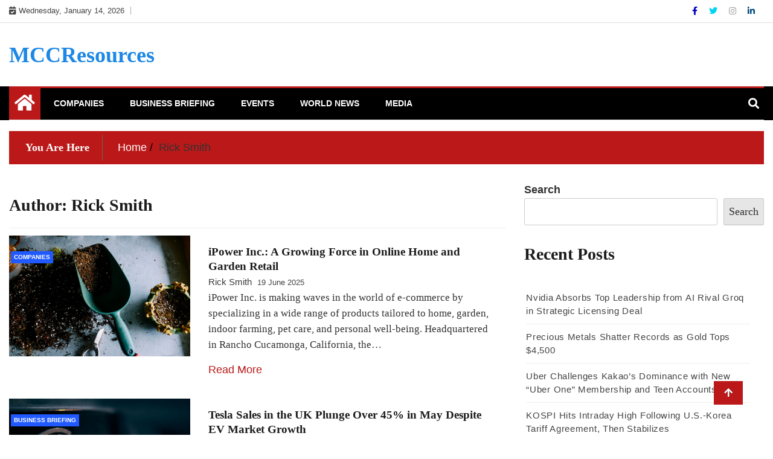

--- FILE ---
content_type: text/html; charset=UTF-8
request_url: https://www.criticalcontrolroomworld.com/author/rick-smith/
body_size: 13813
content:
<!doctype html>
<html lang="en-US">
<head>
	<meta charset="UTF-8">
	<meta name="viewport" content="width=device-width, initial-scale=1">
	<link rel="profile" href="https://gmpg.org/xfn/11">

	<title>Rick Smith &#8211; MCCResources</title>
<meta name='robots' content='max-image-preview:large' />
<link rel="alternate" type="application/rss+xml" title="MCCResources &raquo; Feed" href="https://www.criticalcontrolroomworld.com/feed/" />
<link rel="alternate" type="application/rss+xml" title="MCCResources &raquo; Comments Feed" href="https://www.criticalcontrolroomworld.com/comments/feed/" />
<link rel="alternate" type="application/rss+xml" title="MCCResources &raquo; Posts by Rick Smith Feed" href="https://www.criticalcontrolroomworld.com/author/rick-smith/feed/" />
<style id='wp-img-auto-sizes-contain-inline-css' type='text/css'>
img:is([sizes=auto i],[sizes^="auto," i]){contain-intrinsic-size:3000px 1500px}
/*# sourceURL=wp-img-auto-sizes-contain-inline-css */
</style>
<style id='wp-emoji-styles-inline-css' type='text/css'>

	img.wp-smiley, img.emoji {
		display: inline !important;
		border: none !important;
		box-shadow: none !important;
		height: 1em !important;
		width: 1em !important;
		margin: 0 0.07em !important;
		vertical-align: -0.1em !important;
		background: none !important;
		padding: 0 !important;
	}
/*# sourceURL=wp-emoji-styles-inline-css */
</style>
<style id='wp-block-library-inline-css' type='text/css'>
:root{--wp-block-synced-color:#7a00df;--wp-block-synced-color--rgb:122,0,223;--wp-bound-block-color:var(--wp-block-synced-color);--wp-editor-canvas-background:#ddd;--wp-admin-theme-color:#007cba;--wp-admin-theme-color--rgb:0,124,186;--wp-admin-theme-color-darker-10:#006ba1;--wp-admin-theme-color-darker-10--rgb:0,107,160.5;--wp-admin-theme-color-darker-20:#005a87;--wp-admin-theme-color-darker-20--rgb:0,90,135;--wp-admin-border-width-focus:2px}@media (min-resolution:192dpi){:root{--wp-admin-border-width-focus:1.5px}}.wp-element-button{cursor:pointer}:root .has-very-light-gray-background-color{background-color:#eee}:root .has-very-dark-gray-background-color{background-color:#313131}:root .has-very-light-gray-color{color:#eee}:root .has-very-dark-gray-color{color:#313131}:root .has-vivid-green-cyan-to-vivid-cyan-blue-gradient-background{background:linear-gradient(135deg,#00d084,#0693e3)}:root .has-purple-crush-gradient-background{background:linear-gradient(135deg,#34e2e4,#4721fb 50%,#ab1dfe)}:root .has-hazy-dawn-gradient-background{background:linear-gradient(135deg,#faaca8,#dad0ec)}:root .has-subdued-olive-gradient-background{background:linear-gradient(135deg,#fafae1,#67a671)}:root .has-atomic-cream-gradient-background{background:linear-gradient(135deg,#fdd79a,#004a59)}:root .has-nightshade-gradient-background{background:linear-gradient(135deg,#330968,#31cdcf)}:root .has-midnight-gradient-background{background:linear-gradient(135deg,#020381,#2874fc)}:root{--wp--preset--font-size--normal:16px;--wp--preset--font-size--huge:42px}.has-regular-font-size{font-size:1em}.has-larger-font-size{font-size:2.625em}.has-normal-font-size{font-size:var(--wp--preset--font-size--normal)}.has-huge-font-size{font-size:var(--wp--preset--font-size--huge)}.has-text-align-center{text-align:center}.has-text-align-left{text-align:left}.has-text-align-right{text-align:right}.has-fit-text{white-space:nowrap!important}#end-resizable-editor-section{display:none}.aligncenter{clear:both}.items-justified-left{justify-content:flex-start}.items-justified-center{justify-content:center}.items-justified-right{justify-content:flex-end}.items-justified-space-between{justify-content:space-between}.screen-reader-text{border:0;clip-path:inset(50%);height:1px;margin:-1px;overflow:hidden;padding:0;position:absolute;width:1px;word-wrap:normal!important}.screen-reader-text:focus{background-color:#ddd;clip-path:none;color:#444;display:block;font-size:1em;height:auto;left:5px;line-height:normal;padding:15px 23px 14px;text-decoration:none;top:5px;width:auto;z-index:100000}html :where(.has-border-color){border-style:solid}html :where([style*=border-top-color]){border-top-style:solid}html :where([style*=border-right-color]){border-right-style:solid}html :where([style*=border-bottom-color]){border-bottom-style:solid}html :where([style*=border-left-color]){border-left-style:solid}html :where([style*=border-width]){border-style:solid}html :where([style*=border-top-width]){border-top-style:solid}html :where([style*=border-right-width]){border-right-style:solid}html :where([style*=border-bottom-width]){border-bottom-style:solid}html :where([style*=border-left-width]){border-left-style:solid}html :where(img[class*=wp-image-]){height:auto;max-width:100%}:where(figure){margin:0 0 1em}html :where(.is-position-sticky){--wp-admin--admin-bar--position-offset:var(--wp-admin--admin-bar--height,0px)}@media screen and (max-width:600px){html :where(.is-position-sticky){--wp-admin--admin-bar--position-offset:0px}}

/*# sourceURL=wp-block-library-inline-css */
</style><style id='wp-block-archives-inline-css' type='text/css'>
.wp-block-archives{box-sizing:border-box}.wp-block-archives-dropdown label{display:block}
/*# sourceURL=https://www.criticalcontrolroomworld.com/wp-includes/blocks/archives/style.min.css */
</style>
<style id='wp-block-categories-inline-css' type='text/css'>
.wp-block-categories{box-sizing:border-box}.wp-block-categories.alignleft{margin-right:2em}.wp-block-categories.alignright{margin-left:2em}.wp-block-categories.wp-block-categories-dropdown.aligncenter{text-align:center}.wp-block-categories .wp-block-categories__label{display:block;width:100%}
/*# sourceURL=https://www.criticalcontrolroomworld.com/wp-includes/blocks/categories/style.min.css */
</style>
<style id='wp-block-heading-inline-css' type='text/css'>
h1:where(.wp-block-heading).has-background,h2:where(.wp-block-heading).has-background,h3:where(.wp-block-heading).has-background,h4:where(.wp-block-heading).has-background,h5:where(.wp-block-heading).has-background,h6:where(.wp-block-heading).has-background{padding:1.25em 2.375em}h1.has-text-align-left[style*=writing-mode]:where([style*=vertical-lr]),h1.has-text-align-right[style*=writing-mode]:where([style*=vertical-rl]),h2.has-text-align-left[style*=writing-mode]:where([style*=vertical-lr]),h2.has-text-align-right[style*=writing-mode]:where([style*=vertical-rl]),h3.has-text-align-left[style*=writing-mode]:where([style*=vertical-lr]),h3.has-text-align-right[style*=writing-mode]:where([style*=vertical-rl]),h4.has-text-align-left[style*=writing-mode]:where([style*=vertical-lr]),h4.has-text-align-right[style*=writing-mode]:where([style*=vertical-rl]),h5.has-text-align-left[style*=writing-mode]:where([style*=vertical-lr]),h5.has-text-align-right[style*=writing-mode]:where([style*=vertical-rl]),h6.has-text-align-left[style*=writing-mode]:where([style*=vertical-lr]),h6.has-text-align-right[style*=writing-mode]:where([style*=vertical-rl]){rotate:180deg}
/*# sourceURL=https://www.criticalcontrolroomworld.com/wp-includes/blocks/heading/style.min.css */
</style>
<style id='wp-block-latest-comments-inline-css' type='text/css'>
ol.wp-block-latest-comments{box-sizing:border-box;margin-left:0}:where(.wp-block-latest-comments:not([style*=line-height] .wp-block-latest-comments__comment)){line-height:1.1}:where(.wp-block-latest-comments:not([style*=line-height] .wp-block-latest-comments__comment-excerpt p)){line-height:1.8}.has-dates :where(.wp-block-latest-comments:not([style*=line-height])),.has-excerpts :where(.wp-block-latest-comments:not([style*=line-height])){line-height:1.5}.wp-block-latest-comments .wp-block-latest-comments{padding-left:0}.wp-block-latest-comments__comment{list-style:none;margin-bottom:1em}.has-avatars .wp-block-latest-comments__comment{list-style:none;min-height:2.25em}.has-avatars .wp-block-latest-comments__comment .wp-block-latest-comments__comment-excerpt,.has-avatars .wp-block-latest-comments__comment .wp-block-latest-comments__comment-meta{margin-left:3.25em}.wp-block-latest-comments__comment-excerpt p{font-size:.875em;margin:.36em 0 1.4em}.wp-block-latest-comments__comment-date{display:block;font-size:.75em}.wp-block-latest-comments .avatar,.wp-block-latest-comments__comment-avatar{border-radius:1.5em;display:block;float:left;height:2.5em;margin-right:.75em;width:2.5em}.wp-block-latest-comments[class*=-font-size] a,.wp-block-latest-comments[style*=font-size] a{font-size:inherit}
/*# sourceURL=https://www.criticalcontrolroomworld.com/wp-includes/blocks/latest-comments/style.min.css */
</style>
<style id='wp-block-latest-posts-inline-css' type='text/css'>
.wp-block-latest-posts{box-sizing:border-box}.wp-block-latest-posts.alignleft{margin-right:2em}.wp-block-latest-posts.alignright{margin-left:2em}.wp-block-latest-posts.wp-block-latest-posts__list{list-style:none}.wp-block-latest-posts.wp-block-latest-posts__list li{clear:both;overflow-wrap:break-word}.wp-block-latest-posts.is-grid{display:flex;flex-wrap:wrap}.wp-block-latest-posts.is-grid li{margin:0 1.25em 1.25em 0;width:100%}@media (min-width:600px){.wp-block-latest-posts.columns-2 li{width:calc(50% - .625em)}.wp-block-latest-posts.columns-2 li:nth-child(2n){margin-right:0}.wp-block-latest-posts.columns-3 li{width:calc(33.33333% - .83333em)}.wp-block-latest-posts.columns-3 li:nth-child(3n){margin-right:0}.wp-block-latest-posts.columns-4 li{width:calc(25% - .9375em)}.wp-block-latest-posts.columns-4 li:nth-child(4n){margin-right:0}.wp-block-latest-posts.columns-5 li{width:calc(20% - 1em)}.wp-block-latest-posts.columns-5 li:nth-child(5n){margin-right:0}.wp-block-latest-posts.columns-6 li{width:calc(16.66667% - 1.04167em)}.wp-block-latest-posts.columns-6 li:nth-child(6n){margin-right:0}}:root :where(.wp-block-latest-posts.is-grid){padding:0}:root :where(.wp-block-latest-posts.wp-block-latest-posts__list){padding-left:0}.wp-block-latest-posts__post-author,.wp-block-latest-posts__post-date{display:block;font-size:.8125em}.wp-block-latest-posts__post-excerpt,.wp-block-latest-posts__post-full-content{margin-bottom:1em;margin-top:.5em}.wp-block-latest-posts__featured-image a{display:inline-block}.wp-block-latest-posts__featured-image img{height:auto;max-width:100%;width:auto}.wp-block-latest-posts__featured-image.alignleft{float:left;margin-right:1em}.wp-block-latest-posts__featured-image.alignright{float:right;margin-left:1em}.wp-block-latest-posts__featured-image.aligncenter{margin-bottom:1em;text-align:center}
/*# sourceURL=https://www.criticalcontrolroomworld.com/wp-includes/blocks/latest-posts/style.min.css */
</style>
<style id='wp-block-search-inline-css' type='text/css'>
.wp-block-search__button{margin-left:10px;word-break:normal}.wp-block-search__button.has-icon{line-height:0}.wp-block-search__button svg{height:1.25em;min-height:24px;min-width:24px;width:1.25em;fill:currentColor;vertical-align:text-bottom}:where(.wp-block-search__button){border:1px solid #ccc;padding:6px 10px}.wp-block-search__inside-wrapper{display:flex;flex:auto;flex-wrap:nowrap;max-width:100%}.wp-block-search__label{width:100%}.wp-block-search.wp-block-search__button-only .wp-block-search__button{box-sizing:border-box;display:flex;flex-shrink:0;justify-content:center;margin-left:0;max-width:100%}.wp-block-search.wp-block-search__button-only .wp-block-search__inside-wrapper{min-width:0!important;transition-property:width}.wp-block-search.wp-block-search__button-only .wp-block-search__input{flex-basis:100%;transition-duration:.3s}.wp-block-search.wp-block-search__button-only.wp-block-search__searchfield-hidden,.wp-block-search.wp-block-search__button-only.wp-block-search__searchfield-hidden .wp-block-search__inside-wrapper{overflow:hidden}.wp-block-search.wp-block-search__button-only.wp-block-search__searchfield-hidden .wp-block-search__input{border-left-width:0!important;border-right-width:0!important;flex-basis:0;flex-grow:0;margin:0;min-width:0!important;padding-left:0!important;padding-right:0!important;width:0!important}:where(.wp-block-search__input){appearance:none;border:1px solid #949494;flex-grow:1;font-family:inherit;font-size:inherit;font-style:inherit;font-weight:inherit;letter-spacing:inherit;line-height:inherit;margin-left:0;margin-right:0;min-width:3rem;padding:8px;text-decoration:unset!important;text-transform:inherit}:where(.wp-block-search__button-inside .wp-block-search__inside-wrapper){background-color:#fff;border:1px solid #949494;box-sizing:border-box;padding:4px}:where(.wp-block-search__button-inside .wp-block-search__inside-wrapper) .wp-block-search__input{border:none;border-radius:0;padding:0 4px}:where(.wp-block-search__button-inside .wp-block-search__inside-wrapper) .wp-block-search__input:focus{outline:none}:where(.wp-block-search__button-inside .wp-block-search__inside-wrapper) :where(.wp-block-search__button){padding:4px 8px}.wp-block-search.aligncenter .wp-block-search__inside-wrapper{margin:auto}.wp-block[data-align=right] .wp-block-search.wp-block-search__button-only .wp-block-search__inside-wrapper{float:right}
/*# sourceURL=https://www.criticalcontrolroomworld.com/wp-includes/blocks/search/style.min.css */
</style>
<style id='wp-block-group-inline-css' type='text/css'>
.wp-block-group{box-sizing:border-box}:where(.wp-block-group.wp-block-group-is-layout-constrained){position:relative}
/*# sourceURL=https://www.criticalcontrolroomworld.com/wp-includes/blocks/group/style.min.css */
</style>
<style id='global-styles-inline-css' type='text/css'>
:root{--wp--preset--aspect-ratio--square: 1;--wp--preset--aspect-ratio--4-3: 4/3;--wp--preset--aspect-ratio--3-4: 3/4;--wp--preset--aspect-ratio--3-2: 3/2;--wp--preset--aspect-ratio--2-3: 2/3;--wp--preset--aspect-ratio--16-9: 16/9;--wp--preset--aspect-ratio--9-16: 9/16;--wp--preset--color--black: #000000;--wp--preset--color--cyan-bluish-gray: #abb8c3;--wp--preset--color--white: #ffffff;--wp--preset--color--pale-pink: #f78da7;--wp--preset--color--vivid-red: #cf2e2e;--wp--preset--color--luminous-vivid-orange: #ff6900;--wp--preset--color--luminous-vivid-amber: #fcb900;--wp--preset--color--light-green-cyan: #7bdcb5;--wp--preset--color--vivid-green-cyan: #00d084;--wp--preset--color--pale-cyan-blue: #8ed1fc;--wp--preset--color--vivid-cyan-blue: #0693e3;--wp--preset--color--vivid-purple: #9b51e0;--wp--preset--gradient--vivid-cyan-blue-to-vivid-purple: linear-gradient(135deg,rgb(6,147,227) 0%,rgb(155,81,224) 100%);--wp--preset--gradient--light-green-cyan-to-vivid-green-cyan: linear-gradient(135deg,rgb(122,220,180) 0%,rgb(0,208,130) 100%);--wp--preset--gradient--luminous-vivid-amber-to-luminous-vivid-orange: linear-gradient(135deg,rgb(252,185,0) 0%,rgb(255,105,0) 100%);--wp--preset--gradient--luminous-vivid-orange-to-vivid-red: linear-gradient(135deg,rgb(255,105,0) 0%,rgb(207,46,46) 100%);--wp--preset--gradient--very-light-gray-to-cyan-bluish-gray: linear-gradient(135deg,rgb(238,238,238) 0%,rgb(169,184,195) 100%);--wp--preset--gradient--cool-to-warm-spectrum: linear-gradient(135deg,rgb(74,234,220) 0%,rgb(151,120,209) 20%,rgb(207,42,186) 40%,rgb(238,44,130) 60%,rgb(251,105,98) 80%,rgb(254,248,76) 100%);--wp--preset--gradient--blush-light-purple: linear-gradient(135deg,rgb(255,206,236) 0%,rgb(152,150,240) 100%);--wp--preset--gradient--blush-bordeaux: linear-gradient(135deg,rgb(254,205,165) 0%,rgb(254,45,45) 50%,rgb(107,0,62) 100%);--wp--preset--gradient--luminous-dusk: linear-gradient(135deg,rgb(255,203,112) 0%,rgb(199,81,192) 50%,rgb(65,88,208) 100%);--wp--preset--gradient--pale-ocean: linear-gradient(135deg,rgb(255,245,203) 0%,rgb(182,227,212) 50%,rgb(51,167,181) 100%);--wp--preset--gradient--electric-grass: linear-gradient(135deg,rgb(202,248,128) 0%,rgb(113,206,126) 100%);--wp--preset--gradient--midnight: linear-gradient(135deg,rgb(2,3,129) 0%,rgb(40,116,252) 100%);--wp--preset--font-size--small: 13px;--wp--preset--font-size--medium: 20px;--wp--preset--font-size--large: 36px;--wp--preset--font-size--x-large: 42px;--wp--preset--spacing--20: 0.44rem;--wp--preset--spacing--30: 0.67rem;--wp--preset--spacing--40: 1rem;--wp--preset--spacing--50: 1.5rem;--wp--preset--spacing--60: 2.25rem;--wp--preset--spacing--70: 3.38rem;--wp--preset--spacing--80: 5.06rem;--wp--preset--shadow--natural: 6px 6px 9px rgba(0, 0, 0, 0.2);--wp--preset--shadow--deep: 12px 12px 50px rgba(0, 0, 0, 0.4);--wp--preset--shadow--sharp: 6px 6px 0px rgba(0, 0, 0, 0.2);--wp--preset--shadow--outlined: 6px 6px 0px -3px rgb(255, 255, 255), 6px 6px rgb(0, 0, 0);--wp--preset--shadow--crisp: 6px 6px 0px rgb(0, 0, 0);}:where(.is-layout-flex){gap: 0.5em;}:where(.is-layout-grid){gap: 0.5em;}body .is-layout-flex{display: flex;}.is-layout-flex{flex-wrap: wrap;align-items: center;}.is-layout-flex > :is(*, div){margin: 0;}body .is-layout-grid{display: grid;}.is-layout-grid > :is(*, div){margin: 0;}:where(.wp-block-columns.is-layout-flex){gap: 2em;}:where(.wp-block-columns.is-layout-grid){gap: 2em;}:where(.wp-block-post-template.is-layout-flex){gap: 1.25em;}:where(.wp-block-post-template.is-layout-grid){gap: 1.25em;}.has-black-color{color: var(--wp--preset--color--black) !important;}.has-cyan-bluish-gray-color{color: var(--wp--preset--color--cyan-bluish-gray) !important;}.has-white-color{color: var(--wp--preset--color--white) !important;}.has-pale-pink-color{color: var(--wp--preset--color--pale-pink) !important;}.has-vivid-red-color{color: var(--wp--preset--color--vivid-red) !important;}.has-luminous-vivid-orange-color{color: var(--wp--preset--color--luminous-vivid-orange) !important;}.has-luminous-vivid-amber-color{color: var(--wp--preset--color--luminous-vivid-amber) !important;}.has-light-green-cyan-color{color: var(--wp--preset--color--light-green-cyan) !important;}.has-vivid-green-cyan-color{color: var(--wp--preset--color--vivid-green-cyan) !important;}.has-pale-cyan-blue-color{color: var(--wp--preset--color--pale-cyan-blue) !important;}.has-vivid-cyan-blue-color{color: var(--wp--preset--color--vivid-cyan-blue) !important;}.has-vivid-purple-color{color: var(--wp--preset--color--vivid-purple) !important;}.has-black-background-color{background-color: var(--wp--preset--color--black) !important;}.has-cyan-bluish-gray-background-color{background-color: var(--wp--preset--color--cyan-bluish-gray) !important;}.has-white-background-color{background-color: var(--wp--preset--color--white) !important;}.has-pale-pink-background-color{background-color: var(--wp--preset--color--pale-pink) !important;}.has-vivid-red-background-color{background-color: var(--wp--preset--color--vivid-red) !important;}.has-luminous-vivid-orange-background-color{background-color: var(--wp--preset--color--luminous-vivid-orange) !important;}.has-luminous-vivid-amber-background-color{background-color: var(--wp--preset--color--luminous-vivid-amber) !important;}.has-light-green-cyan-background-color{background-color: var(--wp--preset--color--light-green-cyan) !important;}.has-vivid-green-cyan-background-color{background-color: var(--wp--preset--color--vivid-green-cyan) !important;}.has-pale-cyan-blue-background-color{background-color: var(--wp--preset--color--pale-cyan-blue) !important;}.has-vivid-cyan-blue-background-color{background-color: var(--wp--preset--color--vivid-cyan-blue) !important;}.has-vivid-purple-background-color{background-color: var(--wp--preset--color--vivid-purple) !important;}.has-black-border-color{border-color: var(--wp--preset--color--black) !important;}.has-cyan-bluish-gray-border-color{border-color: var(--wp--preset--color--cyan-bluish-gray) !important;}.has-white-border-color{border-color: var(--wp--preset--color--white) !important;}.has-pale-pink-border-color{border-color: var(--wp--preset--color--pale-pink) !important;}.has-vivid-red-border-color{border-color: var(--wp--preset--color--vivid-red) !important;}.has-luminous-vivid-orange-border-color{border-color: var(--wp--preset--color--luminous-vivid-orange) !important;}.has-luminous-vivid-amber-border-color{border-color: var(--wp--preset--color--luminous-vivid-amber) !important;}.has-light-green-cyan-border-color{border-color: var(--wp--preset--color--light-green-cyan) !important;}.has-vivid-green-cyan-border-color{border-color: var(--wp--preset--color--vivid-green-cyan) !important;}.has-pale-cyan-blue-border-color{border-color: var(--wp--preset--color--pale-cyan-blue) !important;}.has-vivid-cyan-blue-border-color{border-color: var(--wp--preset--color--vivid-cyan-blue) !important;}.has-vivid-purple-border-color{border-color: var(--wp--preset--color--vivid-purple) !important;}.has-vivid-cyan-blue-to-vivid-purple-gradient-background{background: var(--wp--preset--gradient--vivid-cyan-blue-to-vivid-purple) !important;}.has-light-green-cyan-to-vivid-green-cyan-gradient-background{background: var(--wp--preset--gradient--light-green-cyan-to-vivid-green-cyan) !important;}.has-luminous-vivid-amber-to-luminous-vivid-orange-gradient-background{background: var(--wp--preset--gradient--luminous-vivid-amber-to-luminous-vivid-orange) !important;}.has-luminous-vivid-orange-to-vivid-red-gradient-background{background: var(--wp--preset--gradient--luminous-vivid-orange-to-vivid-red) !important;}.has-very-light-gray-to-cyan-bluish-gray-gradient-background{background: var(--wp--preset--gradient--very-light-gray-to-cyan-bluish-gray) !important;}.has-cool-to-warm-spectrum-gradient-background{background: var(--wp--preset--gradient--cool-to-warm-spectrum) !important;}.has-blush-light-purple-gradient-background{background: var(--wp--preset--gradient--blush-light-purple) !important;}.has-blush-bordeaux-gradient-background{background: var(--wp--preset--gradient--blush-bordeaux) !important;}.has-luminous-dusk-gradient-background{background: var(--wp--preset--gradient--luminous-dusk) !important;}.has-pale-ocean-gradient-background{background: var(--wp--preset--gradient--pale-ocean) !important;}.has-electric-grass-gradient-background{background: var(--wp--preset--gradient--electric-grass) !important;}.has-midnight-gradient-background{background: var(--wp--preset--gradient--midnight) !important;}.has-small-font-size{font-size: var(--wp--preset--font-size--small) !important;}.has-medium-font-size{font-size: var(--wp--preset--font-size--medium) !important;}.has-large-font-size{font-size: var(--wp--preset--font-size--large) !important;}.has-x-large-font-size{font-size: var(--wp--preset--font-size--x-large) !important;}
/*# sourceURL=global-styles-inline-css */
</style>

<style id='classic-theme-styles-inline-css' type='text/css'>
/*! This file is auto-generated */
.wp-block-button__link{color:#fff;background-color:#32373c;border-radius:9999px;box-shadow:none;text-decoration:none;padding:calc(.667em + 2px) calc(1.333em + 2px);font-size:1.125em}.wp-block-file__button{background:#32373c;color:#fff;text-decoration:none}
/*# sourceURL=/wp-includes/css/classic-themes.min.css */
</style>
<link rel='stylesheet' id='fontawesome-css' href='https://www.criticalcontrolroomworld.com/wp-content/themes/ample-magazine/assets/fontawesome/css/all.min.css?ver=6.9' type='text/css' media='all' />
<link rel='stylesheet' id='bootstrap-css' href='https://www.criticalcontrolroomworld.com/wp-content/themes/ample-magazine/assets/css/bootstrap.min.css?ver=6.9' type='text/css' media='all' />
<link rel='stylesheet' id='animate-css' href='https://www.criticalcontrolroomworld.com/wp-content/themes/ample-magazine/assets/css/animate.css?ver=6.9' type='text/css' media='all' />
<link rel='stylesheet' id='owl-carousel-css' href='https://www.criticalcontrolroomworld.com/wp-content/themes/ample-magazine/assets/css/owl.carousel.min.css?ver=6.9' type='text/css' media='all' />
<link rel='stylesheet' id='owl-theme-default-css' href='https://www.criticalcontrolroomworld.com/wp-content/themes/ample-magazine/assets/css/owl.theme.default.min.css?ver=6.9' type='text/css' media='all' />
<link rel='stylesheet' id='ample-magazine-blocks-css' href='https://www.criticalcontrolroomworld.com/wp-content/themes/ample-magazine/assets/css/blocks.min.css?ver=6.9' type='text/css' media='all' />
<link rel='stylesheet' id='acme-marquee-css' href='https://www.criticalcontrolroomworld.com/wp-content/themes/ample-magazine/assets/css/acme-marquee.css?ver=6.9' type='text/css' media='all' />
<link rel='stylesheet' id='slick-css' href='https://www.criticalcontrolroomworld.com/wp-content/themes/ample-magazine/assets/slick/slick.css?ver=6.9' type='text/css' media='all' />
<link rel='stylesheet' id='slick-theme-css' href='https://www.criticalcontrolroomworld.com/wp-content/themes/ample-magazine/assets/slick/slick-theme.css?ver=6.9' type='text/css' media='all' />
<link rel='stylesheet' id='ample-magazine-style-css' href='https://www.criticalcontrolroomworld.com/wp-content/themes/ample-magazine/style.css?ver=6.9' type='text/css' media='all' />
<style id='ample-magazine-style-inline-css' type='text/css'>
.breaking-bar{
         background-color: #000;}
    .footer{
         background-color: #444;}
    .top-menu li a:hover, a.continue-link, .ample-block-style .post-title a:hover, .nav-links a, a#search{
    
           color: #bb1919!important;}
    ul.navbar-nav >li:hover>a:before, ul.navbar-nav >li.active>a:before, .head-title, .head-title > span, .color-orange a.post-cat, .color-blue .head-title > span, .color-blue a.post-cat, nav.breadcrumb-trail.breadcrumbs {
         border-color: #bb1919!important;}
    .head-title > span:after{
         border-color: #bb1919 rgba(0, 0, 0, 0) rgba(0, 0, 0, 0) rgba(0, 0, 0, 0)!important;}
    .next-page .navigation li.active a,.next-page .navigation li a:hover
    
 {
    
           background-color: #bb1919;}
           
    .head-title,li.current-menu-item > a
    
   {
    
           border-bottom: 2px solid#bb1919!important;}
           
    .main-menu >.container > .row
    
   {
    
          border-top:  3px solid#bb1919!important;}
           
     
    
     {

       border-top:  5px solid#bb1919!important;}
           
     .tagname:after,h3.breaking-title:after
    
     {

       border-left-color:  #bb1919!important;}
           
    .acme-news-ticker-label, div#cwp-breadcrumbs :before, span.page-numbers.current,.tagname, .ample-post-format, .owl-carousel.owl-theme.breaking-slide .owl-nav > div, .breaking-title,  a.scrollup,  .nav>li>a:focus,.nav>li>a:hover,  .owl-theme.owl-carousel .owl-dots .owl-dot.active span, li.home-buttom.navbar-nav, .simple-marquee-container .marquee-sibling, .main-slider.owl-theme .owl-nav > div:hover, .color-red .owl-carousel.owl-theme .owl-nav > div:hover,.navbar-toggle, .comment-form .submit, h2.entry-title:before, .trending-title,.owl-carousel.owl-theme.trending-slide .owl-nav > div,  input.search-submit, .head-title > span, .color-orange a.post-cat, .color-blue .head-title > span, .color-blue a.post-cat, nav.breadcrumb-trail.breadcrumbs{
           background: #bb1919!important;}
           
    .copyright {
           background: #000;}
           
    
/*# sourceURL=ample-magazine-style-inline-css */
</style>
<link rel='stylesheet' id='ample-magazine-media-responsive-css' href='https://www.criticalcontrolroomworld.com/wp-content/themes/ample-magazine/assets/css/media-responsive.css?ver=6.9' type='text/css' media='all' />
<script type="text/javascript" src="https://www.criticalcontrolroomworld.com/wp-includes/js/jquery/jquery.min.js?ver=3.7.1" id="jquery-core-js"></script>
<script type="text/javascript" src="https://www.criticalcontrolroomworld.com/wp-includes/js/jquery/jquery-migrate.min.js?ver=3.4.1" id="jquery-migrate-js"></script>
<script type="text/javascript" src="https://www.criticalcontrolroomworld.com/wp-content/themes/ample-magazine/assets/js/marquee.js?ver=4.5.0" id="marquee-js"></script>
<script type="text/javascript" src="https://www.criticalcontrolroomworld.com/wp-content/themes/ample-magazine/assets/js/theia-sticky-sidebar.js?ver=4.5.0" id="theia-sticky-sidebar-js"></script>
<link rel="https://api.w.org/" href="https://www.criticalcontrolroomworld.com/wp-json/" /><link rel="alternate" title="JSON" type="application/json" href="https://www.criticalcontrolroomworld.com/wp-json/wp/v2/users/4" /><link rel="EditURI" type="application/rsd+xml" title="RSD" href="https://www.criticalcontrolroomworld.com/xmlrpc.php?rsd" />
<meta name="generator" content="WordPress 6.9" />
</head>

<body class="archive author author-rick-smith author-4 wp-theme-ample-magazine at-sticky-sidebar hfeed right-sidebar"itemscope itemtype="http://schema.org/WebPage" >
    <div id="page" class="site">

    <a class="skip-link screen-reader-text" href="#content">Skip to content</a>
    <a href="#" class="scrollup"><i class="fa fa-arrow-up" aria-hidden="true"></i></a>
<div class="wraper">

    
<div class="header-background">

    <div id="header-bar" class="header-bar">
        <div class="container">

            <div class="row">
                <div class="col-md-8 col-sm-8 col-xs-12">
                    <div class="current-date">
                        <i class="fa fa-calendar-check-o"></i>Wednesday, January 14, 2026                    </div>

	                    
                </div><!--/ Top bar left end -->
<div class="col-md-4 col-sm-4 col-xs-12 top-social text-right">
                    <ul class="menu-design">
                        <li>
                                                        <a  aria-label="Facebook" class='fb'title="Facebook" href="#">
                                <span class="social-icon"><i class="fab fa-facebook-f"></i></span>
                            </a>
                                    <a  aria-label="Twitter" class='tw' title="Twitter" href="#">
                                <span class="social-icon"><i class="fab fa-twitter"></i></span>
                            </a>
                                <a  aria-label="Instagram" class="goggle" title="Instagram" href="#">
                                <span class="social-icon"><i class="fab fa-instagram"></i></span>
                            </a>
            <a  aria-label="Linkdin" class='linkdin' title="Linkdin" href="#">
                                <span class="social-icon"><i class="fab fa-linkedin-in"></i></span>
                            </a>

                            
                        </li>
                    </ul><!-- Ul end -->
        

</div><!--/ Top social col end -->
            </div><!--/ Content row end -->
        </div><!--/ Container end -->
    </div><!--/ Topbar end -->

    <!-- Header start -->
    <header id="header" class="header"  style="background-image: url();">
        <div class="container">
            <div class="row">
                <div class="col-xs-12 col-sm-3 col-md-3">

                    <div class="site-branding">
                                                    <h1 class="site-title">
                                <a href="https://www.criticalcontrolroomworld.com/" rel="home">MCCResources</a>
                            </h1>
                                                </div><!-- .site-branding -->

                </div><!-- logo col end -->

                <div class="col-xs-12 col-sm-9 col-md-9 header-right">
                    <div class="ad-banner pull-right">
                                            </div>
                </div><!-- header right end -->
            </div><!-- Row end -->
        </div><!-- Logo and banner area end -->
    </header><!--/ Header end -->
    <div id="menu-primary" class="main-menu clearfix">
        <div class="container">
            <div class="row">
                <nav class="site-navigation navigation">
                    <div class="site-nav-inner pull-left">
                        <button type="button" class="navbar-toggle" data-toggle="collapse" data-target=".navbar-collapse">
                            <span class="sr-only">Toggle navigation</span>
                            <i class="fas fa-align-justify"></i>
                        </button>

                        <div class="collapse navbar-collapse navbar-responsive-collapse" itemtype="https://schema.org/SiteNavigationElement" itemscope="itemscope">
                            <li class="home-buttom navbar-nav"><a aria-label="Home Page href="https://www.criticalcontrolroomworld.com/">
                                    <i class="fa fa-home"></i> </a></li>
	                        <ul id="menu-main-menu" class="nav navbar-nav"><li id="menu-item-7" class="menu-item menu-item-type-taxonomy menu-item-object-category first-menu menu-item-7"><a href="https://www.criticalcontrolroomworld.com/companies/">Companies</a></li>
<li id="menu-item-8" class="menu-item menu-item-type-taxonomy menu-item-object-category menu-item-8"><a href="https://www.criticalcontrolroomworld.com/business-briefing/">Business briefing</a></li>
<li id="menu-item-9" class="menu-item menu-item-type-taxonomy menu-item-object-category menu-item-9"><a href="https://www.criticalcontrolroomworld.com/events/">Events</a></li>
<li id="menu-item-10" class="menu-item menu-item-type-taxonomy menu-item-object-category menu-item-10"><a href="https://www.criticalcontrolroomworld.com/world-news/">World news</a></li>
<li id="menu-item-11" class="menu-item menu-item-type-taxonomy menu-item-object-category last-menu menu-item-11"><a href="https://www.criticalcontrolroomworld.com/media/">Media</a></li>
</ul>
                        </div><!--/ Collapse end -->

                    </div><!-- Site Navbar inner end -->
                </nav><!--/ Navigation end -->

                <div class="nav-search">
                   <button id="search"><i class="fa fa-search"></i></button>
                </div><!-- Search end -->

                <div class="search-block" style="display: none;">
                    <form role="search" method="get" class="search-form" action="https://www.criticalcontrolroomworld.com/">
				<label>
					<span class="screen-reader-text">Search for:</span>
					<input type="search" class="search-field" placeholder="Search &hellip;" value="" name="s" />
				</label>
				<input type="submit" class="search-submit" value="Search" />
			</form>                    <a href="#" class="search-close">&times;</a>
                </div><!-- Site search end -->

            </div><!--/ Row end -->
        </div><!--/ Container end -->

    </div><!-- Menu wrapper end -->

               </div>
            <div class="ample-40"></div>
    





		<div class="page-title">
			<div class="container">


						<div class="bread">
						     <nav role="navigation" aria-label="Breadcrumbs" class="breadcrumb-trail breadcrumbs" itemprop="breadcrumb"><h2 class="trail-browse">You Are Here</h2><ul class="trail-items" itemscope itemtype="http://schema.org/BreadcrumbList"><meta name="numberOfItems" content="2" /><meta name="itemListOrder" content="Ascending" /><li itemprop="itemListElement" itemscope itemtype="http://schema.org/ListItem" class="trail-item trail-begin"><a href="https://www.criticalcontrolroomworld.com" rel="home" itemprop="item"><span itemprop="name">Home</span></a><meta itemprop="position" content="1" /></li><li itemprop="itemListElement" itemscope itemtype="http://schema.org/ListItem" class="trail-item trail-end"><span itemprop="item"><span itemprop="name">Rick Smith</span></span><meta itemprop="position" content="2" /></li></ul></nav>						</div>


			</div><!-- Container end -->
		</div><!-- Page title end -->





	<div id="content">

	<section class="block-wrapper">


		<div class="container">
			<div class="row">
				<div id="primary" class="col-lg-8 col-md-12">
					<div id="" class="ample-inner-banner">

						<div class="entry-title">
							<header class="page-header">
								<h2 class="page-title">Author: <span>Rick Smith</span></h2>
							</header><!-- .page-header -->

						</div>
					</div>

					<main id="main" class="site-main">


						

<article id="post-133" class="post-133 post type-post status-publish format-standard has-post-thumbnail hentry category-companies">





	<div class="single-post">


	<div class="item">

    <div class="box-blog">
		
		<div class="ample-block-style post-float-half clearfix">

				<div class="img-post">
											<a href="https://www.criticalcontrolroomworld.com/companies/ipower-inc-a-growing-force-in-online-home-and-garden-retail/133/"><img class="img-responsive" src="https://www.criticalcontrolroomworld.com/wp-content/uploads/2025/06/200109c6f60888021deda1dce5ffbaa4-1024x683.jpg" alt="iPower Inc.: A Growing Force in Online Home and Garden Retail"/></a>

									</div>
									<div class="post-cat" >
					<span class="cat-links"><a class="at-cat-name-2" href="https://www.criticalcontrolroomworld.com/companies/"  rel="category tag">Companies</a> 				</div>
								<div class="ample-content">
					<h2 class="post-title">
						<a href="https://www.criticalcontrolroomworld.com/companies/ipower-inc-a-growing-force-in-online-home-and-garden-retail/133/">iPower Inc.: A Growing Force in Online Home and Garden Retail</a>
					</h2>
					<div class="post-meta">
                                          <span class="post-author"><a
												  href="https://www.criticalcontrolroomworld.com/companies/ipower-inc-a-growing-force-in-online-home-and-garden-retail/133/">Rick Smith</a></span>
						<span class="post-date">19 June 2025</span>

					</div>
					<p class="description">
						iPower Inc. is making waves in the world of e-commerce by specializing in a wide range of products tailored to home, garden, indoor farming, pet care, and personal well-being. Headquartered in Rancho Cucamonga, California, the&hellip;						<div class="'buttom">
						<a href="https://www.criticalcontrolroomworld.com/companies/ipower-inc-a-growing-force-in-online-home-and-garden-retail/133/" class="continue-link">Read More</a>
					   </div>
					</p>



				</div><!-- Post content end -->
			</div><!-- Post Block style 1 end -->

		
	</div>

		</div><!-- Item 1 end -->




	</div><!-- Single post end -->


</article><!-- #post-133 -->


<article id="post-130" class="post-130 post type-post status-publish format-standard has-post-thumbnail hentry category-business-briefing">





	<div class="single-post">


	<div class="item">

    <div class="box-blog">
		
		<div class="ample-block-style post-float-half clearfix">

				<div class="img-post">
											<a href="https://www.criticalcontrolroomworld.com/business-briefing/tesla-sales-in-the-uk-plunge-over-45-in-may-despite-ev-market-growth/130/"><img class="img-responsive" src="https://www.criticalcontrolroomworld.com/wp-content/uploads/2025/06/12dfcc0bf7556356212d99ae03e30dab-1024x602.jpg" alt="Tesla Sales in the UK Plunge Over 45% in May Despite EV Market Growth"/></a>

									</div>
									<div class="post-cat" >
					<span class="cat-links"><a class="at-cat-name-3" href="https://www.criticalcontrolroomworld.com/business-briefing/"  rel="category tag">Business briefing</a> 				</div>
								<div class="ample-content">
					<h2 class="post-title">
						<a href="https://www.criticalcontrolroomworld.com/business-briefing/tesla-sales-in-the-uk-plunge-over-45-in-may-despite-ev-market-growth/130/">Tesla Sales in the UK Plunge Over 45% in May Despite EV Market Growth</a>
					</h2>
					<div class="post-meta">
                                          <span class="post-author"><a
												  href="https://www.criticalcontrolroomworld.com/business-briefing/tesla-sales-in-the-uk-plunge-over-45-in-may-despite-ev-market-growth/130/">Rick Smith</a></span>
						<span class="post-date">4 June 2025</span>

					</div>
					<p class="description">
						Tesla&rsquo;s car sales in the United Kingdom dropped sharply in May, falling by more than 45% compared to the same month last year, according to preliminary figures released Wednesday by research group New AutoMotive. The&hellip;						<div class="'buttom">
						<a href="https://www.criticalcontrolroomworld.com/business-briefing/tesla-sales-in-the-uk-plunge-over-45-in-may-despite-ev-market-growth/130/" class="continue-link">Read More</a>
					   </div>
					</p>



				</div><!-- Post content end -->
			</div><!-- Post Block style 1 end -->

		
	</div>

		</div><!-- Item 1 end -->




	</div><!-- Single post end -->


</article><!-- #post-130 -->


<article id="post-115" class="post-115 post type-post status-publish format-standard has-post-thumbnail hentry category-companies">





	<div class="single-post">


	<div class="item">

    <div class="box-blog">
		
		<div class="ample-block-style post-float-half clearfix">

				<div class="img-post">
											<a href="https://www.criticalcontrolroomworld.com/companies/revolution-medicines-a-focused-bet-on-precision-oncology-innovation/115/"><img class="img-responsive" src="https://www.criticalcontrolroomworld.com/wp-content/uploads/2025/04/3981a8183717ce06551825dbe4450fce-1024x683.jpg" alt="Revolution Medicines: A Focused Bet on Precision Oncology Innovation"/></a>

									</div>
									<div class="post-cat" >
					<span class="cat-links"><a class="at-cat-name-2" href="https://www.criticalcontrolroomworld.com/companies/"  rel="category tag">Companies</a> 				</div>
								<div class="ample-content">
					<h2 class="post-title">
						<a href="https://www.criticalcontrolroomworld.com/companies/revolution-medicines-a-focused-bet-on-precision-oncology-innovation/115/">Revolution Medicines: A Focused Bet on Precision Oncology Innovation</a>
					</h2>
					<div class="post-meta">
                                          <span class="post-author"><a
												  href="https://www.criticalcontrolroomworld.com/companies/revolution-medicines-a-focused-bet-on-precision-oncology-innovation/115/">Rick Smith</a></span>
						<span class="post-date">17 April 2025</span>

					</div>
					<p class="description">
						Revolution Medicines Inc. (NASDAQ: RVMD), currently trading at $34.72 after a recent 4.09% drop, is a clinical-stage biotechnology company positioned at the forefront of precision oncology. The firm is deeply engaged in developing targeted cancer&hellip;						<div class="'buttom">
						<a href="https://www.criticalcontrolroomworld.com/companies/revolution-medicines-a-focused-bet-on-precision-oncology-innovation/115/" class="continue-link">Read More</a>
					   </div>
					</p>



				</div><!-- Post content end -->
			</div><!-- Post Block style 1 end -->

		
	</div>

		</div><!-- Item 1 end -->




	</div><!-- Single post end -->


</article><!-- #post-115 -->


<article id="post-85" class="post-85 post type-post status-publish format-standard has-post-thumbnail hentry category-world-news">





	<div class="single-post">


	<div class="item">

    <div class="box-blog">
		
		<div class="ample-block-style post-float-half clearfix">

				<div class="img-post">
											<a href="https://www.criticalcontrolroomworld.com/world-news/vobile-group-ltd-safeguarding-digital-content-and-maximizing-revenue/85/"><img class="img-responsive" src="https://www.criticalcontrolroomworld.com/wp-content/uploads/2025/01/4a36bf12a414681a6abda1cb13cdaebd-1024x682.jpg" alt="Vobile Group Ltd.: Safeguarding Digital Content and Maximizing Revenue"/></a>

									</div>
									<div class="post-cat" >
					<span class="cat-links"><a class="at-cat-name-5" href="https://www.criticalcontrolroomworld.com/world-news/"  rel="category tag">World news</a> 				</div>
								<div class="ample-content">
					<h2 class="post-title">
						<a href="https://www.criticalcontrolroomworld.com/world-news/vobile-group-ltd-safeguarding-digital-content-and-maximizing-revenue/85/">Vobile Group Ltd.: Safeguarding Digital Content and Maximizing Revenue</a>
					</h2>
					<div class="post-meta">
                                          <span class="post-author"><a
												  href="https://www.criticalcontrolroomworld.com/world-news/vobile-group-ltd-safeguarding-digital-content-and-maximizing-revenue/85/">Rick Smith</a></span>
						<span class="post-date">17 January 2025</span>

					</div>
					<p class="description">
						Vobile Group Ltd., a Hong Kong-based company, has established itself as a leader in the digital content protection industry. Founded in 2005 by Yang Bin Wang, the company provides innovative Software as a Service (SaaS)&hellip;						<div class="'buttom">
						<a href="https://www.criticalcontrolroomworld.com/world-news/vobile-group-ltd-safeguarding-digital-content-and-maximizing-revenue/85/" class="continue-link">Read More</a>
					   </div>
					</p>



				</div><!-- Post content end -->
			</div><!-- Post Block style 1 end -->

		
	</div>

		</div><!-- Item 1 end -->




	</div><!-- Single post end -->


</article><!-- #post-85 -->


<article id="post-79" class="post-79 post type-post status-publish format-standard has-post-thumbnail hentry category-companies">





	<div class="single-post">


	<div class="item">

    <div class="box-blog">
		
		<div class="ample-block-style post-float-half clearfix">

				<div class="img-post">
											<a href="https://www.criticalcontrolroomworld.com/companies/oddity-tech-ltd-reaches-record-highs-amid-market-momentum/79/"><img class="img-responsive" src="https://www.criticalcontrolroomworld.com/wp-content/uploads/2024/12/852c6adb200fb05a9e9e92daa415ee96-1024x690.jpg" alt="Oddity Tech Ltd. Reaches Record Highs Amid Market Momentum"/></a>

									</div>
									<div class="post-cat" >
					<span class="cat-links"><a class="at-cat-name-2" href="https://www.criticalcontrolroomworld.com/companies/"  rel="category tag">Companies</a> 				</div>
								<div class="ample-content">
					<h2 class="post-title">
						<a href="https://www.criticalcontrolroomworld.com/companies/oddity-tech-ltd-reaches-record-highs-amid-market-momentum/79/">Oddity Tech Ltd. Reaches Record Highs Amid Market Momentum</a>
					</h2>
					<div class="post-meta">
                                          <span class="post-author"><a
												  href="https://www.criticalcontrolroomworld.com/companies/oddity-tech-ltd-reaches-record-highs-amid-market-momentum/79/">Rick Smith</a></span>
						<span class="post-date">17 December 2024</span>

					</div>
					<p class="description">
						Oddity Tech Ltd., a leading online retailer specializing in cosmetics and beauty products, has seen its stock surge to an all-time high of $51.01, marking a 2.51% increase. The company&#039;s impressive performance underscores strong investor&hellip;						<div class="'buttom">
						<a href="https://www.criticalcontrolroomworld.com/companies/oddity-tech-ltd-reaches-record-highs-amid-market-momentum/79/" class="continue-link">Read More</a>
					   </div>
					</p>



				</div><!-- Post content end -->
			</div><!-- Post Block style 1 end -->

		
	</div>

		</div><!-- Item 1 end -->




	</div><!-- Single post end -->


</article><!-- #post-79 -->


<article id="post-70" class="post-70 post type-post status-publish format-standard has-post-thumbnail hentry category-companies">





	<div class="single-post">


	<div class="item">

    <div class="box-blog">
		
		<div class="ample-block-style post-float-half clearfix">

				<div class="img-post">
											<a href="https://www.criticalcontrolroomworld.com/companies/dragonfly-energy-holdings-corp-pioneering-lithium-ion-battery-innovation-and-sustainable-energy-storage/70/"><img class="img-responsive" src="https://www.criticalcontrolroomworld.com/wp-content/uploads/2024/10/62f2da70fde28199471f885818970dbd-1024x683.jpg" alt="Dragonfly Energy Holdings Corp.: Pioneering Lithium-Ion Battery Innovation and Sustainable Energy Storage"/></a>

									</div>
									<div class="post-cat" >
					<span class="cat-links"><a class="at-cat-name-2" href="https://www.criticalcontrolroomworld.com/companies/"  rel="category tag">Companies</a> 				</div>
								<div class="ample-content">
					<h2 class="post-title">
						<a href="https://www.criticalcontrolroomworld.com/companies/dragonfly-energy-holdings-corp-pioneering-lithium-ion-battery-innovation-and-sustainable-energy-storage/70/">Dragonfly Energy Holdings Corp.: Pioneering Lithium-Ion Battery Innovation and Sustainable Energy Storage</a>
					</h2>
					<div class="post-meta">
                                          <span class="post-author"><a
												  href="https://www.criticalcontrolroomworld.com/companies/dragonfly-energy-holdings-corp-pioneering-lithium-ion-battery-innovation-and-sustainable-energy-storage/70/">Rick Smith</a></span>
						<span class="post-date">2 October 2024</span>

					</div>
					<p class="description">
						Dragonfly Energy Holdings Corp. is at the forefront of revolutionizing energy storage solutions. As a manufacturer and supplier of deep-cycle lithium-ion batteries, the company is dedicated to addressing the growing need for sustainable energy storage&hellip;						<div class="'buttom">
						<a href="https://www.criticalcontrolroomworld.com/companies/dragonfly-energy-holdings-corp-pioneering-lithium-ion-battery-innovation-and-sustainable-energy-storage/70/" class="continue-link">Read More</a>
					   </div>
					</p>



				</div><!-- Post content end -->
			</div><!-- Post Block style 1 end -->

		
	</div>

		</div><!-- Item 1 end -->




	</div><!-- Single post end -->


</article><!-- #post-70 -->


<article id="post-67" class="post-67 post type-post status-publish format-standard has-post-thumbnail hentry category-world-news">





	<div class="single-post">


	<div class="item">

    <div class="box-blog">
		
		<div class="ample-block-style post-float-half clearfix">

				<div class="img-post">
											<a href="https://www.criticalcontrolroomworld.com/world-news/samsung-electronics-a-global-leader-in-electronics-manufacturing/67/"><img class="img-responsive" src="https://www.criticalcontrolroomworld.com/wp-content/uploads/2024/10/bc18376afc20b061b4a7ff804d9ba5ae-1024x683.jpg" alt="Samsung Electronics: A Global Leader in Electronics Manufacturing"/></a>

									</div>
									<div class="post-cat" >
					<span class="cat-links"><a class="at-cat-name-5" href="https://www.criticalcontrolroomworld.com/world-news/"  rel="category tag">World news</a> 				</div>
								<div class="ample-content">
					<h2 class="post-title">
						<a href="https://www.criticalcontrolroomworld.com/world-news/samsung-electronics-a-global-leader-in-electronics-manufacturing/67/">Samsung Electronics: A Global Leader in Electronics Manufacturing</a>
					</h2>
					<div class="post-meta">
                                          <span class="post-author"><a
												  href="https://www.criticalcontrolroomworld.com/world-news/samsung-electronics-a-global-leader-in-electronics-manufacturing/67/">Rick Smith</a></span>
						<span class="post-date">2 October 2024</span>

					</div>
					<p class="description">
						Samsung Electronics Co., Ltd. is a prominent global player in the electronics and technology industries, renowned for its vast range of products and innovative solutions. Founded on January 13, 1969, and headquartered in Suwon-si, South&hellip;						<div class="'buttom">
						<a href="https://www.criticalcontrolroomworld.com/world-news/samsung-electronics-a-global-leader-in-electronics-manufacturing/67/" class="continue-link">Read More</a>
					   </div>
					</p>



				</div><!-- Post content end -->
			</div><!-- Post Block style 1 end -->

		
	</div>

		</div><!-- Item 1 end -->




	</div><!-- Single post end -->


</article><!-- #post-67 -->


<article id="post-52" class="post-52 post type-post status-publish format-standard has-post-thumbnail hentry category-business-briefing">





	<div class="single-post">


	<div class="item">

    <div class="box-blog">
		
		<div class="ample-block-style post-float-half clearfix">

				<div class="img-post">
											<a href="https://www.criticalcontrolroomworld.com/business-briefing/premium-electric-car-brand-hiphi-faces-insolvency-six-months-to-turn-things-around/52/"><img class="img-responsive" src="https://www.criticalcontrolroomworld.com/wp-content/uploads/2024/08/0537bc7c4d009795723d2563a67882be-1024x558.jpg" alt="Premium Electric Car Brand HiPhi Faces Insolvency: Six Months to Turn Things Around"/></a>

									</div>
									<div class="post-cat" >
					<span class="cat-links"><a class="at-cat-name-3" href="https://www.criticalcontrolroomworld.com/business-briefing/"  rel="category tag">Business briefing</a> 				</div>
								<div class="ample-content">
					<h2 class="post-title">
						<a href="https://www.criticalcontrolroomworld.com/business-briefing/premium-electric-car-brand-hiphi-faces-insolvency-six-months-to-turn-things-around/52/">Premium Electric Car Brand HiPhi Faces Insolvency: Six Months to Turn Things Around</a>
					</h2>
					<div class="post-meta">
                                          <span class="post-author"><a
												  href="https://www.criticalcontrolroomworld.com/business-briefing/premium-electric-car-brand-hiphi-faces-insolvency-six-months-to-turn-things-around/52/">Rick Smith</a></span>
						<span class="post-date">13 August 2024</span>

					</div>
					<p class="description">
						Shanghai &ndash; The electric vehicle (EV) market in China is fiercely competitive, with approximately 300 local EV manufacturers vying for customers, according to Gregor Sebastian, an analyst at the Mercator Institute for China Studies (MERICS).&hellip;						<div class="'buttom">
						<a href="https://www.criticalcontrolroomworld.com/business-briefing/premium-electric-car-brand-hiphi-faces-insolvency-six-months-to-turn-things-around/52/" class="continue-link">Read More</a>
					   </div>
					</p>



				</div><!-- Post content end -->
			</div><!-- Post Block style 1 end -->

		
	</div>

		</div><!-- Item 1 end -->




	</div><!-- Single post end -->


</article><!-- #post-52 -->


<article id="post-49" class="post-49 post type-post status-publish format-standard has-post-thumbnail hentry category-companies">





	<div class="single-post">


	<div class="item">

    <div class="box-blog">
		
		<div class="ample-block-style post-float-half clearfix">

				<div class="img-post">
											<a href="https://www.criticalcontrolroomworld.com/companies/teslas-grunheide-plant-65000-coffee-mugs-go-missing/49/"><img class="img-responsive" src="https://www.criticalcontrolroomworld.com/wp-content/uploads/2024/07/7bd00114cd1a42d55b98c907162d88bb-1024x683.jpg" alt="Tesla&#8217;s Grünheide Plant: 65,000 Coffee Mugs Go Missing"/></a>

									</div>
									<div class="post-cat" >
					<span class="cat-links"><a class="at-cat-name-2" href="https://www.criticalcontrolroomworld.com/companies/"  rel="category tag">Companies</a> 				</div>
								<div class="ample-content">
					<h2 class="post-title">
						<a href="https://www.criticalcontrolroomworld.com/companies/teslas-grunheide-plant-65000-coffee-mugs-go-missing/49/">Tesla&#8217;s Grünheide Plant: 65,000 Coffee Mugs Go Missing</a>
					</h2>
					<div class="post-meta">
                                          <span class="post-author"><a
												  href="https://www.criticalcontrolroomworld.com/companies/teslas-grunheide-plant-65000-coffee-mugs-go-missing/49/">Rick Smith</a></span>
						<span class="post-date">11 July 2024</span>

					</div>
					<p class="description">
						Since production began in Gr&uuml;nheide over two years ago, around 65,000 coffee mugs have disappeared. Tesla is taking the situation with humor. In the spring of 2022, Tesla started producing the Model Y in Gr&uuml;nheide.&hellip;						<div class="'buttom">
						<a href="https://www.criticalcontrolroomworld.com/companies/teslas-grunheide-plant-65000-coffee-mugs-go-missing/49/" class="continue-link">Read More</a>
					   </div>
					</p>



				</div><!-- Post content end -->
			</div><!-- Post Block style 1 end -->

		
	</div>

		</div><!-- Item 1 end -->




	</div><!-- Single post end -->


</article><!-- #post-49 -->


<article id="post-34" class="post-34 post type-post status-publish format-standard has-post-thumbnail hentry category-companies">





	<div class="single-post">


	<div class="item">

    <div class="box-blog">
		
		<div class="ample-block-style post-float-half clearfix">

				<div class="img-post">
											<a href="https://www.criticalcontrolroomworld.com/companies/amazon-plans-8-billion-investment-in-sovereign-aws-euro-cloud/34/"><img class="img-responsive" src="https://www.criticalcontrolroomworld.com/wp-content/uploads/2024/05/8210202fbf0c45aec7e9e90e95df62c2-1024x683.jpg" alt="Amazon Plans $8 Billion Investment in Sovereign AWS Euro-Cloud"/></a>

									</div>
									<div class="post-cat" >
					<span class="cat-links"><a class="at-cat-name-2" href="https://www.criticalcontrolroomworld.com/companies/"  rel="category tag">Companies</a> 				</div>
								<div class="ample-content">
					<h2 class="post-title">
						<a href="https://www.criticalcontrolroomworld.com/companies/amazon-plans-8-billion-investment-in-sovereign-aws-euro-cloud/34/">Amazon Plans $8 Billion Investment in Sovereign AWS Euro-Cloud</a>
					</h2>
					<div class="post-meta">
                                          <span class="post-author"><a
												  href="https://www.criticalcontrolroomworld.com/companies/amazon-plans-8-billion-investment-in-sovereign-aws-euro-cloud/34/">Rick Smith</a></span>
						<span class="post-date">15 May 2024</span>

					</div>
					<p class="description">
						Amazon has revealed more details about its plans for a sovereign European AWS cloud, intending to invest nearly &euro;8 billion, with a launch slated for the end of 2025. For some time now, Amazon has&hellip;						<div class="'buttom">
						<a href="https://www.criticalcontrolroomworld.com/companies/amazon-plans-8-billion-investment-in-sovereign-aws-euro-cloud/34/" class="continue-link">Read More</a>
					   </div>
					</p>



				</div><!-- Post content end -->
			</div><!-- Post Block style 1 end -->

		
	</div>

		</div><!-- Item 1 end -->




	</div><!-- Single post end -->


</article><!-- #post-34 -->

							<div class='next-page'>
								
	<nav class="navigation pagination" aria-label="Posts pagination">
		<h2 class="screen-reader-text">Posts pagination</h2>
		<div class="nav-links"><span aria-current="page" class="page-numbers current">1</span>
<a class="page-numbers" href="https://www.criticalcontrolroomworld.com/author/rick-smith/page/2/">2</a>
<a class="next page-numbers" href="https://www.criticalcontrolroomworld.com/author/rick-smith/page/2/">Next</a></div>
	</nav>							</div>

							<div class="ample-header-gab"></div>

							
							
					</main><!-- #main -->

				</div><!-- Content Col end -->

				<div id="secondary" class="col-lg-4 col-md-12">
					<div class="sidebar sidebar-right">
						
<aside id="secondary" class="widget-area">
	<section id="block-2" class="widget widget_block widget_search"><form role="search" method="get" action="https://www.criticalcontrolroomworld.com/" class="wp-block-search__button-outside wp-block-search__text-button wp-block-search"    ><label class="wp-block-search__label" for="wp-block-search__input-1" >Search</label><div class="wp-block-search__inside-wrapper" ><input class="wp-block-search__input" id="wp-block-search__input-1" placeholder="" value="" type="search" name="s" required /><button aria-label="Search" class="wp-block-search__button wp-element-button" type="submit" >Search</button></div></form></section><section id="block-3" class="widget widget_block"><div class="wp-block-group"><div class="wp-block-group__inner-container is-layout-flow wp-block-group-is-layout-flow"><h2 class="wp-block-heading">Recent Posts</h2><ul class="wp-block-latest-posts__list wp-block-latest-posts"><li><a class="wp-block-latest-posts__post-title" href="https://www.criticalcontrolroomworld.com/business-briefing/nvidia-absorbs-top-leadership-from-ai-rival-groq-in-strategic-licensing-deal/154/">Nvidia Absorbs Top Leadership from AI Rival Groq in Strategic Licensing Deal</a></li>
<li><a class="wp-block-latest-posts__post-title" href="https://www.criticalcontrolroomworld.com/world-news/precious-metals-shatter-records-as-gold-tops-4500/151/">Precious Metals Shatter Records as Gold Tops $4,500</a></li>
<li><a class="wp-block-latest-posts__post-title" href="https://www.criticalcontrolroomworld.com/business-briefing/uber-challenges-kakaos-dominance-with-new-uber-one-membership-and-teen-accounts/148/">Uber Challenges Kakao&#8217;s Dominance with New &#8220;Uber One&#8221; Membership and Teen Accounts</a></li>
<li><a class="wp-block-latest-posts__post-title" href="https://www.criticalcontrolroomworld.com/events/kospi-hits-intraday-high-following-u-s-korea-tariff-agreement-then-stabilizes/145/">KOSPI Hits Intraday High Following U.S.-Korea Tariff Agreement, Then Stabilizes</a></li>
<li><a class="wp-block-latest-posts__post-title" href="https://www.criticalcontrolroomworld.com/world-news/ibex-35-wavers-around-14000-as-tariff-uncertainty-hits-markets/142/">Ibex 35 Wavers Around 14,000 as Tariff Uncertainty Hits Markets</a></li>
</ul></div></div></section><section id="block-4" class="widget widget_block"><div class="wp-block-group"><div class="wp-block-group__inner-container is-layout-flow wp-block-group-is-layout-flow"><h2 class="wp-block-heading">Recent Comments</h2><div class="no-comments wp-block-latest-comments">No comments to show.</div></div></div></section><section id="block-5" class="widget widget_block"><div class="wp-block-group"><div class="wp-block-group__inner-container is-layout-flow wp-block-group-is-layout-flow"><h2 class="wp-block-heading">Archives</h2><ul class="wp-block-archives-list wp-block-archives">	<li><a href='https://www.criticalcontrolroomworld.com/date/2025/12/'>December 2025</a></li>
	<li><a href='https://www.criticalcontrolroomworld.com/date/2025/08/'>August 2025</a></li>
	<li><a href='https://www.criticalcontrolroomworld.com/date/2025/07/'>July 2025</a></li>
	<li><a href='https://www.criticalcontrolroomworld.com/date/2025/06/'>June 2025</a></li>
	<li><a href='https://www.criticalcontrolroomworld.com/date/2025/05/'>May 2025</a></li>
	<li><a href='https://www.criticalcontrolroomworld.com/date/2025/04/'>April 2025</a></li>
	<li><a href='https://www.criticalcontrolroomworld.com/date/2025/03/'>March 2025</a></li>
	<li><a href='https://www.criticalcontrolroomworld.com/date/2025/02/'>February 2025</a></li>
	<li><a href='https://www.criticalcontrolroomworld.com/date/2025/01/'>January 2025</a></li>
	<li><a href='https://www.criticalcontrolroomworld.com/date/2024/12/'>December 2024</a></li>
	<li><a href='https://www.criticalcontrolroomworld.com/date/2024/11/'>November 2024</a></li>
	<li><a href='https://www.criticalcontrolroomworld.com/date/2024/10/'>October 2024</a></li>
	<li><a href='https://www.criticalcontrolroomworld.com/date/2024/09/'>September 2024</a></li>
	<li><a href='https://www.criticalcontrolroomworld.com/date/2024/08/'>August 2024</a></li>
	<li><a href='https://www.criticalcontrolroomworld.com/date/2024/07/'>July 2024</a></li>
	<li><a href='https://www.criticalcontrolroomworld.com/date/2024/06/'>June 2024</a></li>
	<li><a href='https://www.criticalcontrolroomworld.com/date/2024/05/'>May 2024</a></li>
	<li><a href='https://www.criticalcontrolroomworld.com/date/2024/04/'>April 2024</a></li>
	<li><a href='https://www.criticalcontrolroomworld.com/date/2024/03/'>March 2024</a></li>
	<li><a href='https://www.criticalcontrolroomworld.com/date/2024/02/'>February 2024</a></li>
</ul></div></div></section><section id="block-6" class="widget widget_block"><div class="wp-block-group"><div class="wp-block-group__inner-container is-layout-flow wp-block-group-is-layout-flow"><h2 class="wp-block-heading">Categories</h2><ul class="wp-block-categories-list wp-block-categories">	<li class="cat-item cat-item-3"><a href="https://www.criticalcontrolroomworld.com/business-briefing/">Business briefing</a>
</li>
	<li class="cat-item cat-item-2"><a href="https://www.criticalcontrolroomworld.com/companies/">Companies</a>
</li>
	<li class="cat-item cat-item-4"><a href="https://www.criticalcontrolroomworld.com/events/">Events</a>
</li>
	<li class="cat-item cat-item-5"><a href="https://www.criticalcontrolroomworld.com/world-news/">World news</a>
</li>
</ul></div></div></section></aside><!-- #secondary -->

					</div><!-- Sidebar right end -->
				</div><!-- Sidebar Col end -->

			</div><!-- Row end -->
		</div><!-- Container end -->
	</section>



	</div><!-- #primary -->







<div class="copyright">
	<div class="container">
		<div class="row">

			<div class="col-sm-12 col-md-6">
				<div class="copyright-info">
					<div class="site-info">
												<p>Copy Right Text |
							<a href="https://www.amplethemes.com/"
							> Design &amp; develop by AmpleThemes </a>	</p>

					</div><!-- .site-info -->

				</div>
			</div>

			<div class="col-sm-12 col-md-6">
				<div class="footer-menu">

					<ul id="menu-about-menu" class="menu-design "><li id="menu-item-13" class="menu-item menu-item-type-post_type menu-item-object-page first-menu last-menu menu-item-13"><a href="https://www.criticalcontrolroomworld.com/contacts/">Contacts</a></li>
</ul>
				</div>
			</div>
		</div><!-- Row end -->



	</div><!-- Container end -->
</div><!-- Copyright end -->

</div>

</div>
</div>
<script type="speculationrules">
{"prefetch":[{"source":"document","where":{"and":[{"href_matches":"/*"},{"not":{"href_matches":["/wp-*.php","/wp-admin/*","/wp-content/uploads/*","/wp-content/*","/wp-content/plugins/*","/wp-content/themes/ample-magazine/*","/*\\?(.+)"]}},{"not":{"selector_matches":"a[rel~=\"nofollow\"]"}},{"not":{"selector_matches":".no-prefetch, .no-prefetch a"}}]},"eagerness":"conservative"}]}
</script>
<script type="text/javascript" src="https://www.criticalcontrolroomworld.com/wp-content/themes/ample-magazine/assets/js/acmeticker.min.js?ver=20151215" id="acmeticker-js"></script>
<script type="text/javascript" src="https://www.criticalcontrolroomworld.com/wp-content/themes/ample-magazine/assets/slick/slick.min.js?ver=20151215" id="silck-js"></script>
<script type="text/javascript" src="https://www.criticalcontrolroomworld.com/wp-content/themes/ample-magazine/assets/js/bootstrap.min.js?ver=20151215" id="bootstrap-js"></script>
<script type="text/javascript" src="https://www.criticalcontrolroomworld.com/wp-content/themes/ample-magazine/assets/js/owl.carousel.min.js?ver=20151215" id="owl-carousel-js"></script>
<script type="text/javascript" src="https://www.criticalcontrolroomworld.com/wp-content/themes/ample-magazine/assets/js/custom.js?ver=20151215" id="ample-magazine-custom-js"></script>
<script type="text/javascript" src="https://www.criticalcontrolroomworld.com/wp-content/themes/ample-magazine/js/navigation.js?ver=20151215" id="ample-magazine-navigation-js"></script>
<script type="text/javascript" src="https://www.criticalcontrolroomworld.com/wp-content/themes/ample-magazine/js/skip-link-focus-fix.js?ver=20151215" id="ample-magazine-skip-link-focus-fix-js"></script>
<script id="wp-emoji-settings" type="application/json">
{"baseUrl":"https://s.w.org/images/core/emoji/17.0.2/72x72/","ext":".png","svgUrl":"https://s.w.org/images/core/emoji/17.0.2/svg/","svgExt":".svg","source":{"concatemoji":"https://www.criticalcontrolroomworld.com/wp-includes/js/wp-emoji-release.min.js?ver=6.9"}}
</script>
<script type="module">
/* <![CDATA[ */
/*! This file is auto-generated */
const a=JSON.parse(document.getElementById("wp-emoji-settings").textContent),o=(window._wpemojiSettings=a,"wpEmojiSettingsSupports"),s=["flag","emoji"];function i(e){try{var t={supportTests:e,timestamp:(new Date).valueOf()};sessionStorage.setItem(o,JSON.stringify(t))}catch(e){}}function c(e,t,n){e.clearRect(0,0,e.canvas.width,e.canvas.height),e.fillText(t,0,0);t=new Uint32Array(e.getImageData(0,0,e.canvas.width,e.canvas.height).data);e.clearRect(0,0,e.canvas.width,e.canvas.height),e.fillText(n,0,0);const a=new Uint32Array(e.getImageData(0,0,e.canvas.width,e.canvas.height).data);return t.every((e,t)=>e===a[t])}function p(e,t){e.clearRect(0,0,e.canvas.width,e.canvas.height),e.fillText(t,0,0);var n=e.getImageData(16,16,1,1);for(let e=0;e<n.data.length;e++)if(0!==n.data[e])return!1;return!0}function u(e,t,n,a){switch(t){case"flag":return n(e,"\ud83c\udff3\ufe0f\u200d\u26a7\ufe0f","\ud83c\udff3\ufe0f\u200b\u26a7\ufe0f")?!1:!n(e,"\ud83c\udde8\ud83c\uddf6","\ud83c\udde8\u200b\ud83c\uddf6")&&!n(e,"\ud83c\udff4\udb40\udc67\udb40\udc62\udb40\udc65\udb40\udc6e\udb40\udc67\udb40\udc7f","\ud83c\udff4\u200b\udb40\udc67\u200b\udb40\udc62\u200b\udb40\udc65\u200b\udb40\udc6e\u200b\udb40\udc67\u200b\udb40\udc7f");case"emoji":return!a(e,"\ud83e\u1fac8")}return!1}function f(e,t,n,a){let r;const o=(r="undefined"!=typeof WorkerGlobalScope&&self instanceof WorkerGlobalScope?new OffscreenCanvas(300,150):document.createElement("canvas")).getContext("2d",{willReadFrequently:!0}),s=(o.textBaseline="top",o.font="600 32px Arial",{});return e.forEach(e=>{s[e]=t(o,e,n,a)}),s}function r(e){var t=document.createElement("script");t.src=e,t.defer=!0,document.head.appendChild(t)}a.supports={everything:!0,everythingExceptFlag:!0},new Promise(t=>{let n=function(){try{var e=JSON.parse(sessionStorage.getItem(o));if("object"==typeof e&&"number"==typeof e.timestamp&&(new Date).valueOf()<e.timestamp+604800&&"object"==typeof e.supportTests)return e.supportTests}catch(e){}return null}();if(!n){if("undefined"!=typeof Worker&&"undefined"!=typeof OffscreenCanvas&&"undefined"!=typeof URL&&URL.createObjectURL&&"undefined"!=typeof Blob)try{var e="postMessage("+f.toString()+"("+[JSON.stringify(s),u.toString(),c.toString(),p.toString()].join(",")+"));",a=new Blob([e],{type:"text/javascript"});const r=new Worker(URL.createObjectURL(a),{name:"wpTestEmojiSupports"});return void(r.onmessage=e=>{i(n=e.data),r.terminate(),t(n)})}catch(e){}i(n=f(s,u,c,p))}t(n)}).then(e=>{for(const n in e)a.supports[n]=e[n],a.supports.everything=a.supports.everything&&a.supports[n],"flag"!==n&&(a.supports.everythingExceptFlag=a.supports.everythingExceptFlag&&a.supports[n]);var t;a.supports.everythingExceptFlag=a.supports.everythingExceptFlag&&!a.supports.flag,a.supports.everything||((t=a.source||{}).concatemoji?r(t.concatemoji):t.wpemoji&&t.twemoji&&(r(t.twemoji),r(t.wpemoji)))});
//# sourceURL=https://www.criticalcontrolroomworld.com/wp-includes/js/wp-emoji-loader.min.js
/* ]]> */
</script>


<script defer src="https://static.cloudflareinsights.com/beacon.min.js/vcd15cbe7772f49c399c6a5babf22c1241717689176015" integrity="sha512-ZpsOmlRQV6y907TI0dKBHq9Md29nnaEIPlkf84rnaERnq6zvWvPUqr2ft8M1aS28oN72PdrCzSjY4U6VaAw1EQ==" data-cf-beacon='{"version":"2024.11.0","token":"ed96bab2824b4bf38a82eb5765745323","r":1,"server_timing":{"name":{"cfCacheStatus":true,"cfEdge":true,"cfExtPri":true,"cfL4":true,"cfOrigin":true,"cfSpeedBrain":true},"location_startswith":null}}' crossorigin="anonymous"></script>
</body>
</html>
